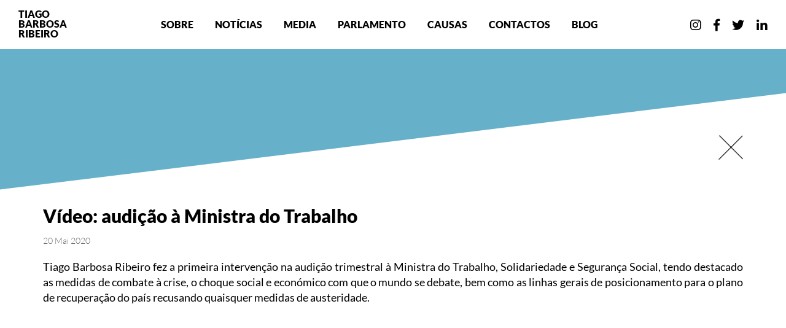

--- FILE ---
content_type: text/html; charset=UTF-8
request_url: https://www.tiagobarbosaribeiro.pt/noticias/video-audicao-a-ministra-do-trabalho
body_size: 4589
content:
<!DOCTYPE html>
<html lang="pt">
<base href="/" />
<!-- <base href="/tbr/" /> -->

<!-- Icon do site -->
<link href="img/tbr.ico" rel="shortcut icon" />
<!-- Links -->
<link href="css/bootstrap.css" rel="stylesheet"> <!-- bootstrap css -->
<link href="css/main.css" rel="stylesheet"> <!-- css gerais -->
<link href="css/magnific-popup.css" rel="stylesheet"> <!-- css gerais -->
<link href='css/mobile.css' rel='stylesheet' media="(max-width: 767px)">
<link href='css/tablet.css' rel='stylesheet' media="(min-width: 768px) and (max-width: 991px)">
<link href="css/flexslider2.css" rel="stylesheet"> <!-- Slideshow -->
<!-- Head -->
<head>
	
	<title>Vídeo: audição à Ministra do Trabalho </title>

	<!-- Metas -->
	<meta charset="utf-8">
	<meta http-equiv="X-UA-Compatible" content="IE=edge">
	<meta name="viewport" content="width=device-width, initial-scale=1">
	<meta name="description" content="Tiago Barbosa Ribeiro fez a primeira interven&ccedil;&atilde;o na audi&ccedil;&atilde;o trimestral &agrave; Ministra do Trabalho, Solidariedade e Seguran&ccedil;a Social, tendo destacado as medidas..." />
	<meta name="keywords" content="PS, Parlamento, Audição, Tiago Barbosa Ribeiro, Trabalho, Segurança Social, Crise, Ministra, Governo, Ana Mendes Godinho" />

    <meta property="og:title" content="Vídeo: audição à Ministra do Trabalho " />
    <meta property="og:description" content="Tiago Barbosa Ribeiro fez a primeira interven&ccedil;&atilde;o na audi&ccedil;&atilde;o trimestral &agrave; Ministra do Trabalho, Solidariedade e Seguran&ccedil;a Social, tendo destacado as medidas..." />
    <meta property="og:type" content="article" />
    <meta property="og:url" content="https://www.tiagobarbosaribeiro.pt/noticias/video-audicao-a-ministra-do-trabalho" />
    <meta property="og:image" content="https://img.youtube.com/vi/video-audicao-a-ministra-do-trabalho-thumbnail.png/maxresdefault.jpg" /></head>

<body>
		<!-- Menu -->
<nav class="navbar navbar-default navbar-static-top">
    <div class="container-fluid">
        <div class="navbar-header">
            <button type="button" class="navbar-toggle collapsed" data-toggle="collapse" data-target="#navbar" aria-expanded="false" aria-controls="navbar">
                <span class="sr-only">Menu</span>
                <span class="icon-bar top-bar"></span>
                <span class="icon-bar middle-bar"></span>
                <span class="icon-bar bottom-bar"></span>
            </button>
            <a class="navbar-brand" href="#">Tiago<br>Barbosa<br>Ribeiro</a>
        </div>

        <div id="navbar" class="navbar-collapse collapse">
            <ul class="nav navbar-nav navbar-center nav-pills">
                
                                <li><a href="sobre">Sobre</a></li>
                            
                                <li><a href="noticias">Notícias</a></li>
                            
                                <li><a href="media">Media</a></li>
                            
                                <li><a href="parlamento">Parlamento</a></li>
                            
                                <li><a href="causas">Causas</a></li>
                            
                                <li><a href="contactos">Contactos</a></li>
                            
                                <li><a href="blog">Blog</a></li>
                                        </ul>
            <ul class="nav navbar-nav navbar-right nav-pills">
                <li>
                        <a href="https://www.instagram.com/tiagobarbosaribeiro.pt/" class="transition" target="_blank">
                            <i class="fab fa-instagram"></i>
                        </a>
                    </li>

                    <li>
                        <a href="https://www.facebook.com/tiagobarbosaribeiro" class="transition" target="_blank">
                            <i class="fab fa-facebook-f"></i>
                        </a>
                    </li>

                    <li>
                        <a href="https://twitter.com/tbribeiro" class="transition" target="_blank">
                            <i class="fab fa-twitter"></i>
                        </a>
                    </li>

                    <li>
                        <a href="https://pt.linkedin.com/in/tbribeiro" class="transition" target="_blank">
                            <i class="fab fa-linkedin-in"></i>
                        </a>
                    </li>            </ul>
        </div>
    </div>
</nav>
		<section id="pagina_noticia">
				<div class="diagonal"></div>
    		<div class="container" style="position:relative;">
						<a id="fechar_noticia" onclick="self.close()"><img src="img/close.png"></a>
        		<div class="row">
            		<div class="col-xs-12 col-sm-12 col-md-12 noticia_individual">
		                <div class="noticia_individual_titulo">
		                		Vídeo: audição à Ministra do Trabalho 
		                </div>
		                <div class="noticia_individual_data">
		                		20 Mai 2020
		                </div>

		                <div class="noticia_individual_texto"><p>Tiago Barbosa Ribeiro fez a primeira interven&ccedil;&atilde;o na audi&ccedil;&atilde;o trimestral &agrave; Ministra do Trabalho, Solidariedade e Seguran&ccedil;a Social, tendo destacado as medidas de combate &agrave; crise, o choque social e econ&oacute;mico com que o mundo se debate, bem como as linhas gerais de posicionamento para o plano de recupera&ccedil;&atilde;o do pa&iacute;s recusando quaisquer medidas de austeridade.</p>
<p><iframe src="https://www.youtube.com/embed/Cke2uz3r158" width="560" height="315" frameborder="0" allowfullscreen="allowfullscreen"></iframe></p>
		                </div>
      					</div>
	    			</div>
	    			<div class="row">
            		<div class="col-xs-12 col-sm-12 col-md-12 partilhar_noticia">
                		<div class="partilhar_noticia_titulo">
	                			partilhar
                		</div>

										<div class="partilhar_noticia_socials">
	                			<ul>
	                					<li>
                							<a target="_BLANK" href="https://www.facebook.com/sharer/sharer.php?u=https%3A//www.tiagobarbosaribeiro.pt/noticias/video-audicao-a-ministra-do-trabalho">
                									<i class="fab fa-facebook-f"></i>
                							</a>
	                					</li>
	                					<li>
	                			 				<a target="_BLANK" href="https://twitter.com/share?url=https%3A//www.tiagobarbosaribeiro.pt/noticias/video-audicao-a-ministra-do-trabalho">
	                									<i class="fab fa-twitter"></i>
	                							</a>
	                					</li>
	                					<li>
	                							<a href="https://plus.google.com/share?url=https%3A//www.tiagobarbosaribeiro.pt/noticias/video-audicao-a-ministra-do-trabalho" target="_BLANK">
	                									<i class="fab fa-google-plus-g"></i>
	                							</a>
	                					</li>
	                					<li>
	                							<a href="mailto:?subject=Vídeo: audição à Ministra do Trabalho &body=https://tiagobarbosaribeiro.pt/noticias/video-audicao-a-ministra-do-trabalho">
	                									<i class="fas fa-envelope"></i>
                								</a>
	                					</li>
	                			</ul>
              			</div>
          			</div>
  					</div>
						<div class="row">
	            	<div class="col-xs-12 col-sm-12 col-md-12 navegar_noticia">
	                	<div class="row">
			                	<a href="noticias/a-tap-tem-de-servir-todo-o-pais" class="ajax-popup-link">
										                		<div class="col-xs-6 col-sm-6 col-md-3 navegar_noticia_anterior">
								                   					<div style="align-self: center;">A TAP tem de servir todo o país!</div>
										                		</div>
									                	</a><a href="noticias/estado-de-emergencia-em-debate" class="ajax-popup-link">
																						<div class="col-xs-6 col-sm-6 col-md-3 navegar_noticia_proxima">
																								<div style="align-self: center;">Estado de emergência em debate</div>
																						</div>
																				</a>              			</div>
      					</div>
  					</div>
				</div>
		</section>
		<div class="container-fluid" id="footer">
	<div class="row">
		<div class="col-xs-12 col-sm-12 col-md-12">
	    	<div id="footer_titulo">Subscrever a Newsletter</div>
            <form action="#" method="post" name="form_newsletter" autocomplete="off">
    	    	    <div id="footer_input">
                    <input type="email" name="email" id="email" placeholder="e-mail">
                </div>
    	    	    
                <label for="politica">
                    <input type="checkbox" value="1" id="politica" name="politica" />
                    Li e aceito a <a class="transition" href="politica-de-privacidade">política de privacidade</a>.
                </label>
                <div id="footer_botao"><input type="submit" value="Enviar"></div>
            </form>
    	</div>
	</div>
</div>

<script src="js/jquery.js"></script> <!-- bootstrap -->
<script src="js/bootstrap.js"></script> <!-- bootstrap -->
<script src="js/flexslider2.js"></script> <!-- Slideshow -->
<script src="js/jquery.validate.js"></script> <!-- form contactos -->
<script src="js/additional-methods.js"></script>
<script src="js/magnific-popup.js"></script>
<script src="js/list.js"></script>
<script src="js/list_pagination.js"></script>
<script src="js/sticky.js"></script>
<script src="js/notify.js"></script>

<script>
  (function(i,s,o,g,r,a,m){i['GoogleAnalyticsObject']=r;i[r]=i[r]||function(){
  (i[r].q=i[r].q||[]).push(arguments)},i[r].l=1*new Date();a=s.createElement(o),
  m=s.getElementsByTagName(o)[0];a.async=1;a.src=g;m.parentNode.insertBefore(a,m)
  })(window,document,'script','https://www.google-analytics.com/analytics.js','ga');

  ga('create', 'UA-87595825-4', 'auto');
  ga('send', 'pageview');

</script>
<script>
    $(document).ready(function () {
        var sourceSwap = function () {
            var $this = $(this);
            var newSource = $this.data('alt-src');
            $this.data('alt-src', $this.attr('src'));
            $this.attr('src', newSource);
        }

        $(function() {
            $('.menu_multimedia_img img[data-alt-src]').each(function() {
                new Image().src = $(this).data('alt-src');
            }).hover(sourceSwap, sourceSwap);
        });

        /*SLIDESHOW INDEX*/
        $('.flexslider').flexslider({
            animation: "fade",
            controlNav: false,
            directionNav: false,
            touch: true
        });

        /*Twitter Home*/
        var blog_height = $('#home_blog').height();
        $('#home_twitter').css({"height": blog_height + "px"});

        /*PARLAMENTO MENU LATERAL*/
        $("#parlamento_menu").sticky({topSpacing:50});

        var lastId,
            topMenu = $("#parlamento_menu"),
            topMenuHeight = topMenu.outerHeight(),
            // All list items
            menuItems = topMenu.find("a"),
            // Anchors corresponding to menu items
            scrollItems = menuItems.map(function(){
              var item = $($(this).attr("href"));
              if (item.length) { return item; }
            });

        // Bind click handler to menu items
        // so we can get a fancy scroll animation
        menuItems.click(function(e){
          var href = $(this).attr("href"),
              offsetTop = href === "#" ? 0 : $(href).offset().top;
          $('html, body').stop().animate({
              scrollTop: offsetTop
          }, 300);
          e.preventDefault();
        });

        // Bind to scroll
        $(window).scroll(function(){
           // Get container scroll position
           var fromTop = $(this).scrollTop()+topMenuHeight;

           // Get id of current scroll item
           var cur = scrollItems.map(function(){
             if ($(this).offset().top < fromTop)
               return this;
           });
           // Get the id of the current element
           cur = cur[cur.length-1];
           var id = cur && cur.length ? cur[0].id : "";

           if (lastId !== id) {
               lastId = id;
               // Set/remove active class
               menuItems
                 .children().removeClass("active")
                 .end().filter("[href='#"+id+"']").children().addClass("active");
           }
        });

        /*CANCELAR NEWSLETTER FORMULARIO*/
        $("form[name='form_cancelar_subscricao']").validate({ // initialize the plugin
            onkeyup: false,
            onfocusout: false,
            onclick: false,
            rules: {
                cancelar_subscricao_razao: {
                    required: true,
                }
            },
            showErrors: function(errorMap, errorList) {
                if(errorList.length == 1){
                    vex.dialog.alert("Por favor escreva a razão.");
                }
            },
            submitHandler: function(form) {
                var dados = $("form[name='form_cancelar_subscricao']").serialize();
                $.ajax({
                    type: "POST",
                    url: "send_email.php",
                    data: dados,
                    success:function(data){
                        vex.dialog.alert("Obrigado.");
                        setTimeout(function(){
                            window.close();
                        }, 5000);

                    }
                });
            }
        });


        //Valida o formulário newsletter
            $("form[name='form_newsletter']").validate({
                errorElement: "span",
                rules: {
                    email: {
                        email: true,
                        required: true,
                        remote: {
                            url: "includes/newsletter_existe_email.php",
                            type: "post",
                            data: {}
                        },
                    },
                    politica: {
                        required: true
                    }
                },
                messages: {
                    email: {
                        required: "Insira o seu e-mail!",
                        email: "E-mail inválido!",
                        remote: "O e-mail já existe!"
                    },
                    politica: ""
                },
                highlight: function(element, errorClass, validClass) {
                    $(element).addClass(errorClass).removeClass(validClass);
                    $(element).parent().addClass(errorClass);
                },
                unhighlight: function(element, errorClass, validClass) {
                    $(element).removeClass(errorClass).addClass(validClass);
                    $(element).parent().removeClass(errorClass);
                },
                submitHandler: function(form) {
                    var dados = $("form[name='form_newsletter']").serialize();
                    $.ajax({
                        type: "POST",
                        url: "includes/subscrever_newsletter.php",
                        data: dados,
                        success: function( data ){
                            $.notify('Foi lhe enviado um e-mail para que confirme a sua subscrição, obrigado.',  {className: 'success', autoHideDelay: 6000,});
                            $("input[name='email']").val('');
                            $( "#politica" ).prop( "checked", false );
                        }
                    });
                },
            });

            $("form[name='form_contactos']").validate({
                rules: {
                    nome: {
                        required: true
                    },
                    telefone: {
                        number: true,
                        minlength: 9,
                    },
                    contactos_email: {
                        required: true,
                        email: true
                    },
                    msg: {
                        required: true
                    }
                },
                highlight: function(element, errorClass, validClass) {
                    $(element).addClass(errorClass).removeClass(validClass);
                    $(element).parent().addClass(errorClass);
                },
                unhighlight: function(element, errorClass, validClass) {
                    $(element).removeClass(errorClass).addClass(validClass);
                    $(element).parent().removeClass(errorClass);
                },
                errorPlacement: function (error, element) {
                },
                invalidHandler: function(event, validator) {
                    var errors = validator.numberOfInvalids();
                    if (errors) {
                        $.notify('Verifique os campos assinalados como inválidos.',  {className: 'error', autoHideDelay: 6000,});
                    } else {
                      $("div.error").hide();
                    }
                },
                submitHandler: function(form) {
                    var dados = $("form[name='form_contactos']").serialize();
                    $.ajax({
                        type: "POST",
                        url: "includes/enviar_contactos_email.php",
                        data: dados,
                        success: function( data ){
                            $.notify('Obrigado pela sua mensagem. Iremos ser breves.',  {className: 'success', autoHideDelay: 6000,});
                            $("input[name='nome'], input[name='telefone'], input[name='contactos_email'], textarea[name='msg']").val('');
                        }
                    });
                },
            });
    });
</script>
</body>
</html>


--- FILE ---
content_type: text/css
request_url: https://www.tiagobarbosaribeiro.pt/css/main.css
body_size: 7885
content:
@font-face {
  font-family: 'Lato';
  font-style: normal;
  font-weight: 300;
  src: local('Lato Light'), local('Lato-Light'), url(https://fonts.gstatic.com/s/lato/v14/S6u9w4BMUTPHh7USSwiPHA.ttf) format('truetype');
}
@font-face {
  font-family: 'Lato';
  font-style: normal;
  font-weight: 400;
  src: local('Lato Regular'), local('Lato-Regular'), url(https://fonts.gstatic.com/s/lato/v14/S6uyw4BMUTPHjx4wWw.ttf) format('truetype');
}
@font-face {
  font-family: 'Lato';
  font-style: normal;
  font-weight: 700;
  src: local('Lato Bold'), local('Lato-Bold'), url(https://fonts.gstatic.com/s/lato/v14/S6u9w4BMUTPHh6UVSwiPHA.ttf) format('truetype');
}
@font-face {
  font-family: 'Lato';
  font-style: normal;
  font-weight: 900;
  src: local('Lato Black'), local('Lato-Black'), url(https://fonts.gstatic.com/s/lato/v14/S6u9w4BMUTPHh50XSwiPHA.ttf) format('truetype');
}

/*!
 * Font Awesome Free 5.0.10 by @fontawesome - https://fontawesome.com
 * License - https://fontawesome.com/license (Icons: CC BY 4.0, Fonts: SIL OFL 1.1, Code: MIT License)
 */
@font-face {
  font-family: 'Font Awesome 5 Brands';
  font-style: normal;
  font-weight: normal;
  src: url("fonts/fa-brands-400.eot");
  src: url("fonts/fa-brands-400.eot?#iefix") format("embedded-opentype"), url("fonts/fa-brands-400.woff2") format("woff2"), url("fonts/fa-brands-400.woff") format("woff"), url("fonts/fa-brands-400.ttf") format("truetype"), url("fonts/fa-brands-400.svg#fontawesome") format("svg"); }

@font-face {
  font-family: 'Font Awesome 5 Free';
  font-style: normal;
  font-weight: 900;
  src: url("fonts/fa-solid-900.eot");
  src: url("fonts/fa-solid-900.eot?#iefix") format("embedded-opentype"), url("fonts/fa-solid-900.woff2") format("woff2"), url("fonts/fa-solid-900.woff") format("woff"), url("fonts/fa-solid-900.ttf") format("truetype"), url("fonts/fa-solid-900.svg#fontawesome") format("svg"); }

.fas {
  font-family: 'Font Awesome 5 Free';
  font-weight: 900; 
  font-style: normal;}

.fab {
  font-family: 'Font Awesome 5 Brands'; 
  font-style: normal;
}

.fa-linkedin-in:before {
  content: "\f0e1"; }

.fa-linkedin:before {
  content: "\f08c"; }

.fa-facebook-f:before {
  content: "\f39e"; }

.fa-facebook-square:before {
  content: "\f082"; }

.fa-google-plus-g:before {
  content: "\f0d5"; }

.fa-google-plus-square:before {
  content: "\f0d4"; }

.fa-twitter:before {
  content: "\f099"; }

.fa-twitter-square:before {
  content: "\f081"; }

.fa-instagram:before {
  content: "\f16d"; }

.fa-envelope:before {
  content: "\f0e0"; }

body {
	font-family: "Lato", sans-serif;
	padding: 0;
	margin: 0;
    padding-top: 80px;
}

/*************************************/
/*********** Estilos Gerais ***********/
/*************************************/
a {
	color: #000;
}

a:hover {
	text-decoration: underline;
	color: inherit;
}

a:focus {
	outline: none;
	text-decoration: none;
}

ul {
	list-style: none;
}

.transition{
	-webkit-transition: all 0.3s ease;
	-o-transition: all 0.3s ease;
	transition: all 0.3s ease;
}

.button_plus{
	font-size: 30px;
	background-color: transparent;
	border: 2px solid #FFFFFF;
	border-radius: 50%;
	padding: 0px 14px;
	padding-bottom: 2px;
	font-weight: 300;
	color: #FFFFFF;
}

#slideshow_link .button_plus:hover{
	background-color: #fff;
	border: 2px solid #FFFFFF;
	color: #095577;
}

.button_plus_black{
	font-size: 28px;
	font-weight: bold;
	background-color: transparent;
	border: 2px solid #000000;
	border-radius: 50%;
	padding: 0px 13px;
	padding-bottom: 2px;
	font-weight: 300;
	color: #000000;
}

.button_plus_black:hover{
	background-color: #000;
	border: 2px solid #000000;
	color: #fff;
}

.diagonal{
    height: 300px;
    transform:skew(0deg,-7deg);
    -ms-transform:skew(0deg,-7deg);
    -webkit-transform:skew(0deg,-7deg);
    background-color: #66b0c9;
    width:100%;
    margin-top: -150px;
    margin-bottom: 70px;
}

.diagonal_big{
    height: 550px;
    transform:skew(0deg,-7deg);
    -ms-transform:skew(0deg,-7deg);
    -webkit-transform:skew(0deg,-7deg);
    background-color: #66b0c9;
    width:100%;
    margin-top: -150px;
    margin-bottom: 70px;
}

/**********************************************************************************************************************/
/*************************************************** MENU *************************************************************/
/**********************************************************************************************************************/
.navbar-default {
    background-color: transparent;
}

.navbar {
    position: absolute;
    left: 0;
    right: 0;
    top: 0;
    margin-bottom: 0px;
    border: none;
    z-index: 100;
    background-color: #FFF;
    padding: 0px;
}

    .navbar-brand{
        font-weight: 800;
        color:black!important;
        text-transform: uppercase;
        font-size: 16px;
        line-height: 16px;
        height: auto;
        padding-left: 30px;
        position: relative;
        z-index: 20;
    }

    .navbar-default .navbar-nav{
        height: 80px;
    }

    @media (min-width: 992px) {
        .navbar-nav.navbar-center {
            position: absolute;
            width: 100%;
            text-align: center;
            left: 0;
            padding-right: 45px;
        }

        .navbar-nav.navbar-center > li {
            display: inline-block;
            float: none;
        }
    }

        .navbar-center > li > a {
            padding: 0px 15px;
            color: black!important;
            line-height: 80px;
            text-transform: uppercase;
            font-size: 16px;
            font-weight: 800;
            border-radius: 0px;
            -webkit-transition: all .2s ease-in-out;
            -moz-transition: all .2s ease-in-out;
            -o-transition: all .2s ease-in-out;
            transition: all .2s ease-in-out;
        }

        @media (min-width: 992px) and (max-width: 1100px){
            .navbar-center > li > a {
                padding: 0px 10px;
            }
        }

            .navbar-center > li.active > a {
                box-shadow: 0 -4px black inset;
            }

            .navbar-center > li > a:hover {
                box-shadow: 0 -4px black inset;
            }

        .navbar-default .navbar-nav > .active > a,
        .navbar-default .navbar-nav > .active > a:hover,
        .navbar-default .navbar-nav > .active > a:focus {
            color: black;
            background-color: transparent;
        }

    .navbar-right{
    	line-height: normal;
        padding-right: 30px;
    }

    	.navbar-right li a{
    		display: inline-block;
    		line-height: 80px;
    		height: 80px;
            font-size: 20px;
            color: #000!important;
    	}

    .navbar-right a{
    	padding: 0px 10px 0px 8px!important;
    }

    .navbar-right > li:nth-child(4) > a{
    	padding-right: 0!important;
	}

     .navbar-right > li > a:hover{
        transform: translateY(-3px);
    }
/**********************************************************************************************************************/
/*************************************************** PÁGINA INICIAL ***************************************************/
/**********************************************************************************************************************/

/* SLIDESHOW */
#slideshow{
    height: 700px;
    color: #FFFFFF;
}

    .flexslider li{
        height: 700px;
    }

    .slideshow_image_filter{
        position: absolute;
        top: 0;
        left: 0;
        width: 100%;
        height: 100%;
    }

        .slideshow_image{
            height: 700px;
            background-position: center;
            background-size: cover;
            /*filter: grayscale(1);*/
            z-index: 0;
        }

        .slideshow_image:before{
            content: '';
            top: 0;
            left: 0;
            width: 100%;
            height: 100%;
            position: absolute;
            background-color: #10629a;
            background-blend-mode: multiply;
            opacity: 0.8;
            z-index: 10;
        }

    #slideshow_titulo{
        max-width: 400px;
        font-size: 32px;
        font-weight: 900;
        text-transform: uppercase;
        margin-top: 120px;
        line-height: 36px;
        color: #FFFFFF;
        z-index: 100;
    }

    #slideshow_texto{
        font-size: 20px;
        max-width: 400px;
        margin-top: 15px;
        margin-bottom: 25px;
        font-weight: 500;
        line-height: 24px;
        color: #FFFFFF;
    }

    #slideshow_link{
        font-size: 22px;
        color: #FFFFFF;
        font-weight: 300;
        text-transform: uppercase;
    }

    #slideshow_link:hover{
        text-decoration: none;
    }

    #slideshow_link:hover .button_plus{
        background-color: #fff;
        color: #095577;
    }

     #slideshow_link:hover .butao_texto{
        text-decoration: underline;
    }

    .butao_texto {
        margin-left: 10px;
    }

    #slideshow .info a img{
        height: 30px;
    }

    /* Parralax Lado Direito */
    #slideshow #info_ultimas{
        height: 400px;
        margin-top: 100px;
        padding: 30px 37px;
        float: right;
        background-color: #095577;
        width: 350px;
        margin-right: 15px;
        z-index: 90;
        position: relative;
    }

    #slideshow #info_ultimas #ultimas_titulo{
        font-size: 18px;
        font-weight: 900;
        text-transform: uppercase;
        margin-bottom: 30px;
        letter-spacing: 0.7px;
    }

    /* Novidades */
    #slideshow #info_ultimas .novidade a{
        color: #FFFFFF;
    }

    #slideshow .novidade a:hover{
        color: #66b0c9;
    }

    #slideshow #info_ultimas .novidade .titulo{
        font-size: 12px;
        text-transform: uppercase;
        letter-spacing: 0.7px;
    }

    #slideshow #info_ultimas .novidade .texto{
        font-size: 14px;
        letter-spacing: 0.7px;
        text-align: justify;
    }

    #slideshow #info_ultimas .novidade hr{
        width: 35px;
        margin: 15px auto 20px auto;
    }

    #diagonal_slideshow{
        height: 340px;
        transform:skew(0deg,-5deg);
        -ms-transform:skew(0deg,-11deg);
        -webkit-transform:skew(0deg,-4deg);
        background-color: #66b0c9;
        margin-top: -190px;
        width:100%;
        position: relative;
        z-index: 100;
    }

/*CAUSAS*/
#causas_index{
    z-index: 110;
    position: relative;
    padding: 150px 0px;
    overflow: hidden;
}

    #causas_index_titulo{
        font-size: 26px;
        font-weight: 900;
        text-align: center;
        text-transform: uppercase;
    }

    #causas_index_titulo hr{
        width: 60px;
        border: 1px solid #000000;
        margin: 0px auto;
        margin-top: 10px;
    }

    #causas_index_texto{
        margin: 50px auto 0px auto;
        color: #000000;
        font-size: 23px;
        font-weight: 700;
        text-align: center;
    }

    /* class causa */
    .causa_index{
        margin-top: 90px;
    }

    .causa_index_img{
        position: relative;
    }

    .causa_index_img div{
        max-width: 360px;
        margin:0px auto;
    }

    .causa_index_img img{
        max-width: 100%;
        padding: 15px;
    }

    .causa_index_img:hover{
        transform:scale(1.1);
    }

    .causa_index_img_titulo{
        position: absolute;
        left: 0;
        right: 0;
        color: #FFFFFF;
        font-weight: 900;
        font-size: 26px;
        letter-spacing: 1.5px;
        text-transform: uppercase;
        text-align: center;
        padding: 0px 25px;
        top: 50%;
        transform: translateY(-50%);
    }

    /* texto de cada causa */
    .causa_index_texto{
        margin: 15px auto;
        font-size: 20px;
        font-weight: 800;
        text-align: center;
        padding: 0px 15px;
        height: 75px;
    }

    /* botao de cada causa */
    .causa_index .causa_index_botao{
        text-align: center;
    }

/*NOTICIAS*/
#noticias{
    z-index: 200;
    margin-top: -200px;
    padding-bottom: 150px;
	background-color: #66b0c9;
	color: #FFFFFF;
	width: 100%;
    position: relative;
}

	#noticias_titulo{
		font-size: 26px;
		font-weight: bolder;
		text-align: center;
		text-transform: uppercase;
		margin-bottom: 40px;
	}

	#noticias_titulo hr{
    background-image: url();
		width: 60px;
		border: 1px solid #FFFFFF;
		margin: 0px auto;
		margin-top: 10px;
	}

	/* noticias individuais */
	.noticia{
		letter-spacing: 0.7px;
		margin-top: 30px;
	}

	.noticia_imagem{
		  height: 160px;
		  background-size: cover;
      background-position: center;
	}

    .noticia_info{
        height: 175px;
        overflow: hidden;
    }

	.noticia .noticia_titulo{
		font-size: 16px;
		font-weight: 800;
		margin-top: 15px;
		letter-spacing: 0.7px;
        color: #fff;
	}

	.noticia .noticia_data{
		font-size: 12px;
		margin-bottom: 10px;
	}

	.noticia .noticia_texto{
		font-size: 12px;
        line-height: 18px;
        font-weight: 300;
		margin-bottom: 5px;
	}

	.noticia .noticia_botao a {
		font-size: 14px;
		text-transform: lowercase;
		text-decoration: underline;
		color: #FFFFFF;
	}

	#noticias_botao{
		text-align: center;
		margin-top: 60px;
	}

	#noticias_botao a{
		color:#fff;
	}

	#noticias_botao button{
		border: 1px solid #FFFFFF;
		padding: 10px 40px;
		background-color: transparent;
		text-transform: uppercase;
		font-weight: 700;
		letter-spacing: 0.7px;
	}

	#noticias_botao button:hover{
		border: 1px solid #FFFFFF;
		background-color: #fff;
		color: #66b0c9;
	}

/*SOCIAIS*/
#sociais{
	padding-top: 50px;
	padding-bottom: 50px;
}

	.sociais_titulo{
	    font-size: 26px;
	    font-weight: 900;
	    text-align: center;
	    text-transform: uppercase;
	    margin-bottom: 60px;
	}

	.sociais_titulo hr{
	    width: 30px;
	    border: 1px solid #000000;
	    margin: 0px auto;
	    margin-top: 10px;
	}

    #home_twitter{
        overflow: hidden;
    }

    #home_blog .blog_post:last-child{
        margin-bottom: 0;
    }

/*FOOTER*/
#footer{
	padding-top: 60px;
	padding-bottom: 50px;
	background-color: #095577;
	color: #FFFFFF;
	text-align: center;
}

	#footer #footer_titulo{
		font-size: 16px;
		font-weight: bolder;
		text-align: center;
		text-transform: uppercase;
		margin-bottom: 35px;
	}

	#footer #footer_input{
		width: 100%;
		max-width: 500px;
		margin: 0px auto;
		margin-bottom: 20px;
    position: relative;
	}

		#footer #footer_input input[type="email"] {
			display: block;
			width: 100%;
			font-size: 16px;
			border-radius: 1px;
			padding: 10px;
			border: none;
			color: #000000;
			background-color: #FFFFFF;
			font-style: italic;
			text-align: center;
		}

	#footer #footer_botao input{
		font-size: 18px;
		font-weight: 500;
		text-transform: lowercase;
		background: transparent;
		border: none;
		padding: 5px 20px;
		margin-top: 20px;
	}

		#footer #footer_botao input:hover{
			text-decoration: underline;
		}

	  #footer label{
        font-weight: 400;
        text-transform: uppercase;
        font-size: 12px;
        margin: 0;
        color: #fff;
        cursor: pointer;
        display: inline-block;
        position: relative;
    }

    #footer label.error,
    #footer label.error a{
        color: #c54c4c!important;
    }

        #footer label input[type=checkbox]{
            cursor: pointer;
            vertical-align: bottom;
            position: relative;
            top: -2px;
            margin-right: 3px;
        }

        #footer label a{
            color: #aaa;
            text-decoration: none;
        }

            #footer label a:hover{
                text-decoration: underline;
            }

    span.error{
        position: absolute;
        top: 0;
        left: 0;
        right: 0;
        top: -30px;
        color: #c54c4c;
    }

	/******************************************************************************************************************/
	/*************************************************** Política de Privacidade ***************************************/
	/******************************************************************************************************************/
	#politica_de_privacidade{
	}

	    #politica_de_privacidade_titulo{
          font-size: 36px;
          font-weight: 900;
          text-transform: uppercase;
          text-align: left;
      }

      #politica_de_privacidade_subtitulo{
          font-size: 22px;
          font-weight: 800;
          margin-top: 30px;
      }

      #politica_de_privacidade_texto{
          font-size: 16px;
          font-weight: 600;
          margin-top: 25px;
      }

	/******************************************************************************************************************/
	/*************************************************** NEWSLETTER SUBSCRICAO *****************************************/
	/******************************************************************************************************************/
	#subscricao{
	    height: 100vh;
	    background-color: #095577;
	}

	    #subscricao .container .row{
	        display: flex;
	        height: 100vh;
	    }

	        #subscricao_conteudo{
	            align-self: center;
	        }

	            #subscricao_titulo{
	                letter-spacing: 5px;
	                margin-bottom: 30px;
	                font-size: 24px;
	                color: #FFF;
	            }

	            #subscricao_texto{
	                color: #fff;
	                margin-bottom: 60px;
	            }

	            #subscricao_subtitulo{
	                letter-spacing: 2px;
	                margin-bottom: 30px;
	                color: #FFF;
	            }

	            #subscricao_conteudo textarea{
	                width: 100%;
	                max-width: 400px;
	                height: 150px;
	                padding: 10px;
	                border: none;
	                background-color: #fff;
	                border-radius: 0;
	                box-shadow: none;
	                letter-spacing: .5px;
	                -webkit-transition: border-color 0.5s;
	                transition: border-color 0.5s;
	                color: #000;
	                text-align: left;
	            }

	                #subscricao_conteudo textarea:focus{
	                    outline: none;
	                    box-shadow: none;
	                }

	            #cancelar_subscricao_conteudo_submit{
	                text-align: right;
	                width: 100%;
	                max-width: 400px;
	            }

	            #cancelar_subscricao_conteudo_submit input[type=submit]{
	                padding: 8px 40px;
	                background-color: #fff;
	                color: #000;
	                height: 40px;
	                border: 1px solid #fff;
	                text-transform: uppercase;
	                color: #095577;
	            }
	                #cancelar_subscricao_conteudo_submit input[type=submit]:hover{
	                    border: 1px solid #fff;
	                    color: #fff;
	                    background-color: #095577;
	                }

	@media (max-width: 1024px){
	    #cancelar_subscricao_conteudo{
	        text-align: center;
	    }
	}

/**********************************************************************************************************************/
/******************************************* PÁGINAS INDIVIDUAIS ******************************************************/
/**********************************************************************************************************************/

/*SOBRE*/
#sobre_imagem{
    z-index: -1;
    position: relative;
    padding-left: 0px;
    margin-top: -10px;
}

#sobre_imagem img{
    width: 100%;
}

#sobre_citacao{
    font-size: 16px;
    font-weight: 800;
    font-style: italic;
    padding: 0px 15px;
    letter-spacing: 0.7px;
    margin-top: 10px;
}

#sobre_textos{
    padding-left: 100px;
    letter-spacing: 0.7px;
    margin-top: 60px;
    padding-bottom: 80px;
    text-align: justify;
}

#sobre_texto{
    font-size: 16px;
    font-weight: 600;
}

#percurso_titulo{
    font-size: 36px;
    font-weight: 900;
    margin-top: 70px;
    text-transform: uppercase;
}

#percurso_subtitulo{
    font-size: 22px;
    font-weight: 800;
    margin-top: 30px;
}

#percurso_texto{
    font-size: 16px;
    font-weight: 600;
    margin-top: 25px;
}

/*NOTICIAS*/
#noticias_recentes{
    background-color: #f4f4f4;
    padding-bottom: 40px;
}

    #noticias_recentes .row{
        margin-top:60px;
    }

        .noticia_recente{
            margin-bottom: 40px;
            padding: 0px 35px;
        }

            .noticias_recentes_img{
                height: 300px;
                background-size: cover;
                background-position: center center;
                margin-bottom: 20px;
            }

            .noticias_recentes_info{
                height: 183px;
                overflow: hidden;
            }

            .noticias_recentes_titulo a{
                font-size: 30px;
                font-weight: 800;
                color: #000;
                line-height: 36px;
            }

            .noticias_recentes_data{
                font-weight: 300;
                color: #666;
                margin-top: 10px;
            }

            .noticias_recentes_texto{
                margin-top: 10px;
                text-align: justify;
                font-size: 15px;
                line-height: 25px;
            }

            .botao-ler-mais{
                background: transparent;
                border: 1px solid #000;
                font-size: 15px;
                padding: 7px 30px;
                font-weight: 700;
                float: right;
                margin-top: 20px;
            }

                .botao-ler-mais:hover{
                    background: #000;
                    border: 1px solid #000;
                    color:#fff;
                    text-decoration: none;
                }

    #outras_noticias{
        margin-top:80px;
    }

        .outras_noticia{
            margin-bottom: 50px;
            padding: 0px 35px;
        }

            .outras_noticias_img{
                width: 100%;
                height: 200px;
                background-size: cover;
                background-position: center center;
                margin-bottom: 20px;
            }

            .outras_noticias_info{
                height:222px;
                overflow: hidden;
            }

                .outras_noticias_titulo{
                    
                }

                    .outras_noticias_titulo a{
                        font-size: 22px;
                        font-weight: 800;
                        color: #000;
                    }

                .outras_noticias_data{
                    font-weight: 300;
                    color: #666;
                    margin-top: 5px;
                }

    .botao_mais_noticias{
        background: transparent;
        border: 1px solid #000;
        font-size: 18px;
        text-transform: uppercase;
        padding: 13px 40px;
        font-weight: 700;
        margin: 80px auto;
        display: block;
        margin-bottom: 130px;
    }

    .botao_mais_noticias:hover{
        background: #000;
        border: 1px solid #000;
        color:#fff;
    }

    .mais_outras_noticias{
        padding-left:15px;
        border:0px;
        padding-right:40px;
    }

/*NOTICIA*/
#pagina_noticia{
}

#fechar_noticia img{
	position: absolute;
	padding-right: 15px;
	right: 0;
	top:-80px;
	height: 40px;
}

    #fechar_noticia img:hover{
        cursor: pointer;
    }

.noticia_individual{
   padding: 30px 15px 50px 15px;
   min-height: 400px;
}

    .noticia_individual_titulo {
        font-size: 30px;
        font-weight: 800;
        color: #000;
    }

    .noticia_individual_data{
        font-weight: 300;
        color: #666;
        margin-top: 10px;
    }

    .noticia_individual_texto{
        font-size: 18px;
        margin-top: 20px;
        text-align: justify;
        float: left;
    }

        .noticia_individual_texto a,
        .artigo_individual_texto a{
            text-decoration: underline!important;
        }

    .noticia_individual_texto img{
        max-width: 100%;
        float: left;
        padding-right: 20px;
        padding-bottom: 20px;
    }

    .noticia_individual_texto iframe{
        /*width: 100%;*/
        /*height: 450px;*/
        margin-top: 15px;
    }

.partilhar_noticia{
	text-align: center;
	border-bottom: 2px solid #bfbfbf;
}

.partilhar_noticia_titulo{
	text-transform: uppercase;
	font-size: 12px;
	font-weight: 700;
  margin-bottom: 5px;
}

.partilhar_noticia_socials > ul{
	list-style: none;
	text-align: center;
	padding:0;
}

.partilhar_noticia_socials > ul > li{
	display: inline-block;
	padding: 5px;
}

.partilhar_noticia_socials > ul > li > a{
	font-size: 20px;
}

.partilhar_noticia_socials > ul > li > a:hover{
  text-decoration: none;
}

.navegar_noticia{
	font-size: 14px;
	font-weight: 800;
	margin-bottom: 100px;
	margin-top:50px;
}

.navegar_noticia_anterior{
	display: flex;
	padding-left: 80px;
	background-image: url('../img/anterior.png');
	background-repeat: no-repeat;
	background-size: 60px auto;
	background-position: 15px center;
	min-height: 60px;
	color: #333;
}

.navegar_noticia_anterior.cinza{
	background-image: url('../img/anterior-cinza.png');
}

.navegar_noticia_proxima{
	display: flex;
	padding-right: 80px;
	background-image: url('../img/proxima.png');
	background-repeat: no-repeat;
	background-size: 60px auto;
	background-position: right 15px center;
	min-height: 60px;
	color: #333;
	text-align: right;
  float: right;
}

.navegar_noticia_proxima.cinza{
	background-image: url('../img/proxima-cinza.png');
}

/*MEDIA*/
.multimedia{
    margin-top: -180px;
    margin-bottom: 270px;
    position: relative;
}

.multimedia_img{
    position: relative;
}

.multimedia_img:hover{
	transform:scale(1.1);
}

.multimedia_img div{
    max-width: 100%;
    margin:0px auto;
}

.multimedia_img img{
    max-width: 100%;
    padding: 15px;
}

.multimedia_img_titulo{
    position: absolute;
    left: 0;
    right: 0;
    color: #FFFFFF;
    font-weight: 900;
    font-size: 26px;
    letter-spacing: 1.5px;
    text-transform: uppercase;
    text-align: center;
    padding: 0px 25px;
    top: 50%;
	transform: translateY(-50%);
}

/*MEDIAS INDIVIDUAIS*/
#menu_multimedia{
    margin-top: -240px;
    margin-bottom: 150px;
    position: relative;
}

#menu_multimedia a:hover{
    text-decoration: none;
}

.menu_multimedia_img{
	padding:0px 20px;
}

.menu_multimedia_img:hover{
	transform:scale(1.1);
}

.menu_multimedia_titulo{
    color: #FFFFFF;
    font-weight: 900;
    font-size: 14px;
    letter-spacing: 1.5px;
    text-transform: uppercase;
    text-align: center;
    align-self: center;
    margin-top: 10px;
    line-height: 16px;
}

#lista_media{
	min-height: 600px;
}

#lista_media a{
	color: #000;
	text-decoration: none;
}

#lista_media a:hover{
	text-decoration: underline;
}

#filtro_ano_media{
	min-width: 100px;
	padding: 3px;
	border:1px solid #000;
}

#pesquisa_media{
	text-align: right;
}

#pesquisa_media img{
	height: 23px;
	margin-top: -3px;
	margin-left: 10px;
}

#pesquisa_media input{
	text-align: left;
	border:1px solid #000;
	padding: 3px 10px;
	min-width: 200px;
}

#pesquisa_media ::-webkit-input-placeholder {
	text-align: left;
	color: #999;
}

#pesquisa_media :-moz-placeholder { /* Firefox 18- */
	text-align: left;
	color: #999;
}

#pesquisa_media ::-moz-placeholder {  /* Firefox 19+ */
	text-align: left;
	color: #999;
}

#pesquisa_media :-ms-input-placeholder {
	text-align: left;
	color: #999;
}

.pagination{
	margin-top: 0px;
	border-top: 1px solid #000;
	padding-top: 20px;
	border-radius: 0px;
	padding-bottom: 30px;
}

.pagination li a{
	background-color: transparent;
	border:none;
	color: #000;
	padding: 2px 10px;
}

.pagination .active a{
	background-color: transparent;
	border:none;
	color: #000;
	font-weight: 800;
	padding: 3px 10px;
}

.pagination li a:hover{
	text-decoration: underline;
	background-color: transparent;
	color: #000;
}

.pagination .active a:hover {
	background-color: transparent;
	color: #000;
}

.list{
	margin-top: 20px;
}

#imprensa .diagonal, #noticias_online .diagonal, #videos .diagonal, #artigos_publicacoes .diagonal{
	height: 350px;
}

	/*IMPRENSA*/
	.imprensa_item{
        margin-bottom: 50px;
        height: 160px;
    }

    .imprensa_item a{
      width: 100%;
      cursor: pointer;
    }

        .imprensa_item_icon{
            width: 100%;
        }

            .imprensa_item_icon img{
                width: 45px;
                margin-top: 40px;
                margin-bottom: 10px;
            }

        .imprensa_item_titulo{
        	font-weight: 700;
        	font-size: 16px;
        	line-height: 20px;
        	margin-top: 10px;
            text-align: left;
        }

        .imprensa_item a:hover .imprensa_item_titulo{
            text-decoration: underline;
        }

        .imprensa_item_data{
        	font-size: 12px;
            font-weight: 300;
            color: #666;
            margin-top: 5px;
        }

        #causa_imprensa .causa_open_subtitulo{
            margin-bottom: 50px;
        }

/*NOTICIAS ONLINE*/
.noticia_online_item{
	margin-top: 0px;
	text-align: center;
	height: 150px;
	overflow: hidden;
}

    .noticia_online_item.esquerda{
    	padding-right: 30px;
    }

    .noticia_online_item.direita{
		padding-left: 30px;
    }

    .noticia_online_titulo{
    	font-weight: 700;
    	font-size: 16px;
    	line-height: 20px;
    	margin-top: 10px;
    	text-align: left;
    }

    .noticia_online_data{
      font-size: 12px;
      font-weight: 300;
      color: #666;
      margin-top: 5px;
    	text-align: left;
    }

    .noticia_online_texto{
    	font-size: 14px;
    	margin-top: 10px;
    	text-align: justify;
    }

    .noticia_online_item hr{
    	width: 40%;
    	border-top: 1px solid #000;
    	margin-top: 30px;
    }

    /*VIDEOS*/
    .video_item{
    	margin-bottom: 50px;
    	height: 270px;
    	overflow: hidden;
    }

    .video_item a:hover{
      text-decoration: none !important;
    }

    .video_item_img{
    	max-height: 200px;
    	max-width: 360px;
    	overflow: hidden;
    	position: relative;
    }

    .video_overlay{
    	background-image: url("img/play.png");
    	background-position: center;
		  background-repeat: no-repeat;
		  background-size: 50px;
    	width: 100%;
    	height: 100%;
    	top:0;
    	position: absolute;
    	z-index: 10;
    }

    .video_item_titulo{
    	font-weight: 700;
    	font-size: 16px;
    	line-height: 20px;
    	margin-top: 10px;
    }

    .video_item a:hover .video_item_titulo{
      text-decoration: underline !important;
    }

    .video_item_data{
      font-size: 12px;
      font-weight: 300;
      color: #666;
      margin-top: 5px;
    }

	/*ARTIGOS E PUBLICACOES*/
	.artigos_publicacoes_item{
		margin-top: 0px;
		text-align: center;
		height: 200px;
		overflow: hidden;
	}

  .artigos_publicacoes_item a:hover{
		text-decoration: none!important;
	}

	.artigos_publicacoes_item.esquerda{
		padding-right: 30px;
	}

	.artigos_publicacoes_item.direita{
		padding-left: 30px;
	}

	.artigos_publicacoes_titulo{
		font-weight: 700;
		font-size: 16px;
		line-height: 20px;
		margin-top: 10px;
		text-align: left;
	}

  .artigos_publicacoes_item a:hover .artigos_publicacoes_titulo{
    text-decoration: underline;
  }

	.artigos_publicacoes_data{
    font-size: 12px;
    font-weight: 300;
    color: #666;
    margin-top: 5px;
    text-align: left;
	}

	.artigos_publicacoes_texto{
		font-size: 14px;
		margin-top: 10px;
		text-align: justify;
	}

	.artigos_publicacoes_item hr{
		width: 40%;
		border-top: 1px solid #000;
		margin-top: 30px;
	}

	/*ARTIGOS*/
	#fechar_artigo img{
		position: absolute;
		padding-right: 15px;
		right: 0;
		top:-80px;
    cursor: pointer;
		height: 40px;
	}

	.artigo_individual{
       padding: 30px 15px 50px 15px;
       min-height: 400px;
    }

        .artigo_individual_titulo {
            font-size: 30px;
            font-weight: 800;
            color: #000;
        }

        .artigo_individual_data{
          font-size: 12px;
          font-weight: 300;
          color: #666;
          margin-top: 5px;
        }

        .artigo_individual_img{
            margin-top: 10px;
        }

        .artigo_individual_img img{
        	width: 100%;
        }

        .artigo_individual_texto{
            font-size: 18px;
            margin-top: 20px;
            text-align: justify;
        }

/*PARLAMENTO*/
#parlamento_menu{
    position: absolute;
    left: 0;
    top:370px;
    font-size: 16px;
    font-weight: 700;
    z-index: 1000;
}

.is-sticky #parlamento_menu{
    width: auto !important;
}

#parlamento_menu ul{
    padding-left: 30px;
}

#parlamento_menu li{
    color: #bababa;
    position: relative;
}

#parlamento_menu li.active, #parlamento_menu li:hover, #parlamento_menu li:focus{
    position: relative;
    color: #000;
}

#parlamento_menu li.active:before, #parlamento_menu li:hover:before{
    content: '';
    height: 6px;
    display: block;
    width: 25px;
    background: #000;
    position: absolute;
    bottom: 5px;
    margin-left: -35px;
}

.fundo_gray{
    width: 100%;
    background-color: #f7f7f7;
    padding-top: 60px;
}

.fundo_white{
    width: 100%;
    background-color: #FFF;
    padding-top: 60px;
}

.parlamento{
    padding: 0px 150px;
    padding-bottom: 60px;
}

.parlamento_titulo{
    font-size: 20px;
    font-weight: 900;
    text-transform: uppercase;
    text-align: center;
    margin-bottom: 40px;
}

.parlamento_titulo.comissoes{
    margin-top: 80px;
}

.parlamento_subtitulo{
    font-size: 18px;
    font-weight: 700;
    text-transform: uppercase;
    text-align: center;
    margin-bottom: 40px;
    margin-top: 70px;
    letter-spacing: 0.5px;
}

.parlamento_item{
    margin-top: 30px;
}

    .parlamento_item img{
        float: right;
        margin-right: -10px;
        max-height: 30px;
    }

.parlamento_item.comissoes{
    margin:0 !important;
}

.parlamento_item_titulo{
    font-size: 18px;
    font-weight: 800;
}

.parlamento_item_info_subtitulo{
    font-size: 16px;
    font-weight: 400;
}

.parlamento_item_data{
    font-size: 16px;
    text-align: right;
}

.parlamento_video_item{
    margin-top: 30px;
}

.parlamento_video_imagem{
    max-height: 150px;
    overflow: hidden;
}

.parlamento_video_imagem > img{
    width: 100% !important;
    height:auto !important;
    transform: translateY(-20px);
}

.parlamento_video_item_titulo{
    font-weight: 700;
    font-size: 16px;
    margin-top: 10px;
}

.parlamento_video_item_data{
    font-size: 14px;
}

.parlamento_botao button{
    text-transform: uppercase;
    font-size: 14px;
    font-weight: 800;
    padding: 10px 40px;
    margin-top: 60px;
    background-color: transparent;
    border: 1px solid #000;
    margin-left: auto;
    margin-right: auto;
    display: block;
    -webkit-transition: all 0.3s ease;
    -o-transition: all 0.3s ease;
    transition: all 0.3s ease;
}

.parlamento_botao button:hover{
    background-color: #000;
    border: 1px solid #000;
    color:#fff;
}

/*CAUSAS*/
.intro_causas{
	font-size: 24px;
	font-weight: bold;
	padding: 50px 300px 50px 300px;
	text-align: center;
	background-color: #66b0c9;
	color: #FFF;
}

.causa{
    margin-top: -180px;
    margin-bottom: 170px;
    position: relative;
}

.causa_img{
    position: relative;
}

.causa_img:hover{
    transform: scale(1.1);
}

.causa_img div{
    max-width: 360px;
    margin:0px auto;
}

.causa_img img{
    max-width: 100%;
    padding: 15px;
}

.causa_img_titulo{
    position: absolute;
    left: 0;
    right: 0;
    color: #FFFFFF;
    font-weight: 900;
    font-size: 26px;
    letter-spacing: 1.5px;
    text-transform: uppercase;
    text-align: center;
    padding: 0px 25px;
    top: 50%;
	transform: translateY(-50%);
}

/* texto de cada causa */
.causa_texto{
    margin: 15px auto;
    font-size: 20px;
    font-weight: 800;
    text-align: center;
    padding: 0px 15px;
    min-height: 85px;
}

/* botao de cada causa */
.causa .causa_botao{
    text-align: center;
}

	/*CAUSAS INDIVIDUAIS*/
	#causa .diagonal{
	    height: 370px;
	    background-color: transparent;
	}

	.causa_open_titulo{
		font-size: 36px;
		margin-top: -180px;
		text-transform: uppercase;
		color: #FFFFFF;
		font-weight: 700;
		line-height: 40px;
		max-width: 300px;
	}

	.causa_open_texto{
		font-size: 16px;
		padding: 0px 15%;
		margin-top: 60px;
	}

	.causa_open_texto span{
		font-size: 24px;
		font-weight: 600;
	}

	.causa_open_citacao{
		font-size: 32px;
		padding: 0px 15%;
		margin-top: 40px;
		font-weight: 600;
		font-style: italic;
		margin-bottom: 80px;
	}

	.causa_open_subtitulo{
        font-size: 24px;
        font-weight: 900;
        text-transform: uppercase;
        text-align: center;
        margin-top: 60px;
    }

    .iniciativa{
    	margin-top: 60px;
    }

    #iniciativa_img_grande{
    	width: 100%;
    	max-height: 450px;
    	overflow: hidden;
    	position: relative;
    }

    #iniciativa_img_grande img{
    	width: 100%;
    	transform: translateY(-35px);
    }

    #iniciativa_img_grande .video_overlay{
		background-image: url("img/play.png");
		background-position: center;
		background-repeat: no-repeat;
		width: 100%;
    	height: 100%;
    	top:0;
    	position: absolute;
    	z-index: 10;
    }

    .iniciativa_img{
    	max-height: 200px;
    	overflow: hidden;
    	position: relative;
    }

    .iniciativa_img img{
    	transform: translateY(-35px);
    }

    .iniciativa_img .video_overlay{
    	background-image: url("img/play.png");
		background-position: center;
		background-repeat: no-repeat;
		background-size: 50px;
		width: 100%;
    	height: 100%;
    	top:0;
    	position: absolute;
    	z-index: 10;
    }

    .iniciativa_texto{
    	text-align: justify;
    	margin-top: 10px;
    }

    .iniciativa_data{
    	font-weight: 400;
    }

    .diagonal_causas{
    	height: 250px;
	    transform:skew(0deg,-7deg);
	    -ms-transform:skew(0deg,-7deg);
	    -webkit-transform:skew(0deg,-7deg);
	    background-color: #84da70;
	    width:100%;
	    margin-top: -150px;
	    margin-bottom: 70px;
    }

    .accoes{
    	margin-top: 20px;
    	text-align: center;
    	height: 160px;
    	overflow: hidden;
    }

    .accoes_titulo{
    	font-weight: 700;
    	font-size: 16px;
    	line-height: 20px;
    	margin-top: 10px;
    	text-align: left;
    }

    .accoes_data{
    	font-size: 14px;
    	text-align: left;
    }

    .accoes_texto{
    	font-size: 14px;
    	margin-top: 10px;
    	text-align: justify;
    }

    .accoes hr{
    	width: 40%;
    	border-top: 1px solid #000;
    	margin-top: 30px;
    }

    .causa_imprensa{
    	margin-top: 50px;
    }

    .causa_imprensa_img{
    	overflow: hidden;
    	padding: 0px 10%;
    }

    .causa_imprensa_titulo{
    	font-weight: 700;
    	font-size: 16px;
    	line-height: 20px;
    	margin-top: 10px;
    	position: relative;
    }

    #botao_mais_imprensa, #botao_mais_video{
        background: transparent;
        border: 1px solid #000;
        font-size: 18px;
        text-transform: uppercase;
        padding: 13px 40px;
        font-weight: 700;
        margin:50px auto 0 auto;
        display: block;
        color:#000;
    }

    #causa_imprensa a:hover #botao_mais_imprensa,#causa_video a:hover #botao_mais_video{
        background: #000;
        border: 1px solid #000;
        color:#fff;
    }

    #causa_imprensa a, #causa_video a{
    	display: inline-block;
    }

    #causa_imprensa a:hover, #causa_video a:hover{
    	text-decoration: none;
    }

/*CONTACTOS*/
.form_error{
    color: red;
    position: absolute;
    right: 0;
    margin-right: -150px;
    line-height: 43px;
    top: 0;
}

#contactos{
    margin-bottom: 150px;
}

    .contactos-texto{
        font-size: 16px;
    }

    .contactos-info{
        margin-top: 40px;
        margin-bottom: 50px;
        font-style: 16px;
        line-height: 24px;
    }

        .contactos-subtitulo{
            font-weight: bold;
            font-size: 17px;
        }

#botao_contactos{
    text-align: right;
    margin-bottom: 40px;
}

.form_label{
    font-size: 16px;
    font-weight: 700;
    letter-spacing: 0.7px;
    font-style: italic;
    line-height: 43px;
    position: absolute;
    margin-left: -110px;
}

#contactos input[type='text'], #contactos input[type='email'], #contactos input[type='number']{
    background-color:#eeeeee;
    width: 100%;
    border: 1px solid transparent;
    margin-bottom: 30px;
    padding: 13px 10px;
}

#contactos textarea{
    background-color:#eeeeee;
    width: 100%;
    border: none;
    margin-bottom: 30px;
    padding: 13px 10px;
    resize: vertical;
    min-height: 200px;
    border: 1px solid transparent;
}

#contactos input[type='submit']{
    background-color: transparent;
    border: 1px solid #000000;
    padding: 10px 20px;
    margin-bottom: 30px;
    padding: 10px 40px;
    font-size: 18px;
    letter-spacing: 0.7px;
    margin: 0px auto;
    display: inline-block;
}

#contactos input[type='submit']:hover{
    background-color: #000;
    border: 1px solid #000000;
    color: #fff;
}

#contactos input.error, #contactos textarea.error{
    border-color: red;
}
#contactos input.valid, #contactos textarea.valid {
    border-color: transparent;
}

input[type=number]::-webkit-inner-spin-button,
input[type=number]::-webkit-outer-spin-button {
    -webkit-appearance: none;
    margin: 0;
}


/*Blog*/
#pagina_blog{
    padding-bottom: 100px;
}
    
    #barra_lateral{
        margin-top:60px;
    }

        .barra_lateral_titulo{
            font-size: 17px;
            font-weight: 700;
            text-transform: uppercase;
            margin-bottom: 10px;
        }

        .barra_lateral_arquivo,
        .barra_lateral_categorias{
            padding: 0;
        }

        .barra_lateral_arquivo{
            margin-bottom: 60px;
        }

            .barra_lateral_arquivo li a,
            .barra_lateral_categorias li a{
                font-size: 16px;
                font-weight: 500;
                line-height: 27px;
                display: inline-block;
            }

            .barra_lateral_arquivo li.active a,
            .barra_lateral_categorias li.active a{
                text-decoration: underline;
            }

    #lista_posts{
        padding-left: 40px;
    }

        .blog_post{
            padding: 40px;
            background-color: #f4f4f4;
            margin-bottom: 50px
        }

            .blog_post_categoria{
                text-align: right;
                font-size: 16px;
                font-weight: 500;
                text-transform: uppercase;
                margin-bottom: 20px;
			}
			
			.blog_post_titulo{
				margin-bottom: 10px;
			}

            .blog_post_titulo a{
                font-size: 30px;
                font-weight: 800;
                color: #000;
            }

            .blog_post_data{
                font-size: 14px;
                  font-weight: 300;
                  color: #666;
                  margin-top: 0px;
                  margin-bottom: 0px;
            }

            .blog_post_texto{
                font-size: 16px;
                line-height: 26px;
                margin-top: 10px;
                font-weight: 500;
            }
            
            .blog_post_texto a{
                text-decoration: underline;
            }

            .blog_post_img{
                height: 350px;
                background-size: cover;
                background-position: center center;
                margin-top: 30px;
            }

            .blog_post_partilhar{
                margin-top: 25px;
            }

                .blog_post_partilhar a:nth-child(1){
                    color: #3b5999;
                    margin-right: 5px;
                }

                .blog_post_partilhar a:nth-child(2){
                    color: #55acee;
                    margin-right: 5px;
                }

                .blog_post_partilhar a:nth-child(3){
                    color: #dd4b39;
                    margin-right: 5px;
                }

                .blog_post_partilhar a:nth-child(4){
                    color: #0077B5;
                }

                    .blog_post_partilhar a:hover{
                        text-decoration:none;
                    }

                    .blog_post_partilhar i{
                        font-size: 30px;
                    }

    .botao_mais_posts{
        background: transparent;
        border: 1px solid #000;
        font-size: 18px;
        text-transform: uppercase;
        padding: 13px 40px;
        font-weight: 700;
        margin: 80px auto;
        display: block;
        margin-bottom: 130px;
    }

    .botao_mais_posts:hover{
        background: #000;
        border: 1px solid #000;
        color:#fff;
    }

/*Post*/
.post{
   padding: 30px 15px 50px 15px;
   min-height: 400px;
}

    .post_titulo {
        font-size: 30px;
        font-weight: 800;
        color: #000;
    }

    .post_data{
        font-size: 16px;
        font-weight: 300;
        color: #666;
        margin-top: 5px;
    }

    .post_img{
        margin-top: 20px;
    }

        .post_img img{
           /* width: 100%;*/
        }

    .post .blog_post_partilhar{
        margin-top: 20px;
    }

    .post_texto{
        font-size: 18px;
        margin-top: 30px;
        text-align: justify;
    }

        .post_texto a{
            text-decoration: underline;
        }

    .post_texto iframe{
        width: 100%;
        height: 450px;
        margin-top: 15px;
    }

@media (min-width: 992px) and (max-width: 1199px) {

	/*PÁGINAS INDIVIDUAIS*/

		/*SOBRE*/
		#sobre_imagem{
		    margin-top: -40px;
		    padding-left: 0;
		}

		/*MEDIA*/
		.multimedia_img_titulo{
			font-size: 20px;
		}

		/*CAUSAS*/
	    .intro_causas{
			padding: 130px 150px 170px 150px;
		}

	    .causa{
	        margin-bottom: 150px;
	    }

	    .causa_last{
	        margin-bottom: 50px;
	    }
}

@media (min-width: 1200px) {

	/*SOBRE*/
	#sobre_imagem{
	    margin-top: -30px;
	    padding-left: 0;
	}
}


--- FILE ---
content_type: text/css
request_url: https://www.tiagobarbosaribeiro.pt/css/mobile.css
body_size: 1877
content:
/**********************************************************************************************************************/
/*************************************************** MENU *************************************************************/
/**********************************************************************************************************************/
.navbar{
    background-color: #fff;
}

.navbar-right{

}

.navbar-right li a{
    display: inline-block;
    line-height: 50px;
    height: 50px;
}

.navbar-center, .navbar-right{
    float: none!important;
    padding-left: 15px;
    padding-right: 15px;
}

.navbar-center > li > a {
    line-height: 50px;
    text-transform: uppercase;
    font-size: 16px;
    font-weight: 800;
    border-radius: 0px;
    -webkit-transition: all .2s ease-in-out;
    -moz-transition: all .2s ease-in-out;
    -o-transition: all .2s ease-in-out;
    transition: all .2s ease-in-out;
}

.navbar-header {
    float: none;
}

.navbar-collapse {
    border-top: 1px solid transparent;
    border-bottom: 1px solid transparent;
    box-shadow: inset 0 1px 0 rgba(255,255,255,0.1);
    overflow: hidden;
}

.navbar-collapse.collapse {
    display: none!important;
}
.navbar-nav {
    height: auto!important;
    margin: 0px -15px!important;
}

.collapse.in{
    display:block !important;
}

.navbar-toggle {
    padding: 12px 10px;
    margin-top: 20px;
    margin-bottom: 8px;
    background-color: #000;
    background-image: none;
    border: 1px solid transparent;
    border-radius: 4px;
    display: block;
}
.navbar-toggle {
    border: none;
    background: #000 !important;
}
.navbar-toggle:hover {
    background: #000 !important;
}
.navbar-toggle .icon-bar {
    width: 22px;
    transition: all 0.2s;
}
.navbar-toggle .top-bar {
    transform: translate(3px)rotate(45deg);
    transform-origin: 10% 10%;
}
.navbar-toggle .middle-bar {
    opacity: 0;
}
.navbar-toggle .bottom-bar {
    transform: translate(3px)rotate(-45deg);
    transform-origin: 10% 90%;
}
.navbar-toggle.collapsed .top-bar {
    transform: rotate(0deg);
}
.navbar-toggle.collapsed .middle-bar {
    opacity: 1;
}
.navbar-toggle.collapsed .bottom-bar {
    transform: rotate(0deg);
}

.navbar-toggle .icon-bar {
    background-color: #FFF!important;
}


/*GERAIS*/
    .diagonal{
        margin-bottom: 0px;
    }

    /*PAGINA INICIAL*/

        /*SLIDESHOW*/
        #slideshow{
            height: 400px;
            height: 100vh;
            max-height: 100vh;
            color: #FFFFFF;
            position: relative;
        }

        /* Parralax Lado Esquerdo */
        #slideshow_titulo{
            margin-top: 40px;
        }

          #slideshow #info_ultimas{
            margin-top: 395px;
            width: 100%;
            margin-right: 0px;
            padding:40px 15px;
        }

        #diagonal_slideshow{
            margin-top: 150px;
        }

        /*CAUSAS*/
        #causas_index{
            position: relative;
            padding: 80px 0px;
        }

        .causa_index{
            margin-top: 20px;
            padding: 0px 30px;
        }

        /*NOTICIAS*/
        #noticias{
            padding-bottom: 80px;
            margin-top: -250px;
        }

        .noticia_imagem{
            height: 200px;
        }

    /*PAGINAS INDIVIDUAIS*/

        /*SOBRE*/
        #sobre_imagem{
            padding: 0;
            margin-top: -30px;
        }

        #sobre_textos{
            padding-left: 15px;
        }


        /*NOTICIAS*/
        #noticias_recentes{
            padding-right: 15px;
        }

        .outras_noticias{
            margin-top:0px;
            padding-left: 15px;
            border-left: none;
        }

            .outras_noticias_img{
                height: 200px;
                width: 100%;
                margin-bottom: 15px;
            }

            .outras_noticia{
                display: block;
            }

        .mais_outras_noticias{
            padding-right:15px;
        }

        .botao_mais_noticias{
            margin: 0px auto;
            margin-bottom: 60px;
        }


        /*NOTICIA*/
        #pagina_noticia .container{
            padding-top: 30px;
        }

        .noticia_individual_texto img{
            width: 100%;
            padding-right: 0px;
        }

        .noticia_individual_texto iframe{
            height: 350px;
        }

        .navegar_noticia_proxima,.navegar_noticia_anterior{
            max-height: 60px;
            overflow: hidden;
            text-overflow: ellipsis;
            display: block;
        }

        .noticia_individual_img{
            margin-top: 30px;
            width: 100%;
            float: none;
        }

        .noticia_individual_texto{
            width: 100%;
            padding-left: 0;
            font-size: 18px;
            margin-top: 30px;
            text-align: justify;
            float: left;
        }

        /*MEDIA*/
        .multimedia{
            overflow: hidden;
        }

        .diagonal_big{
            height: 400px;
            margin-bottom: 0;
        }

        .multimedia{
            margin-bottom: 200px;
        }

        .multimedia_img div{
            max-width: 90%;
            margin:0px auto;
        }

        .multimedia_last{
            margin-bottom: 50px;
        }

        #menu_multimedia{
            margin-top: -320px;
            margin-bottom: 100px;
        }

        .menu_multimedia{
            margin-bottom: 20px;
        }

        .menu_multimedia_img img{
            max-width: 90px;
            display: block;
            margin-left: auto;
            margin-right: auto;
        }

        #pesquisa_media img{
            display: none;
        }
        
        .list{
            margin-top: 40px;
        }

        #imprensa .diagonal, #noticias_online .diagonal, #videos .diagonal, #artigos_publicacoes .diagonal{
            height: 500px;
        }

            /*IMPRENSA*/
            .imprensa_item{
            }

            .imprensa_item_img img{
                display: block;
                margin-left: auto;
                margin-right: auto;
            }

            /*NOTICIAS ONLINE*/
            .noticia_online_item.esquerda, .noticia_online_item.direita{
                padding: 0 15px;
                height: auto;
            }

            /*VIDEOS*/
            .video_item{
            }

            .video_item_img{
                width: 100%;
            }

            .video_item_img img{
                display: block;
                margin-left: auto;
                margin-right: auto;
                width: 360px;
            }

            .video_item_img img{
                transform: translateY(-10px);
            }

            /*ARTIGOS E PUBLICACOES*/
            .artigos_publicacoes_item{
                height: auto;
            }

            .artigos_publicacoes_item.direita,
            .artigos_publicacoes_item.esquerda{
                padding: 15px;
            }

        /*PARLAMENTO*/
        .parlamento{
            padding : 0;
            padding-bottom: 60px;
        }

        .sticky-wrapper{
            display: none;
        }

        .parlamento_item img{
            float:none;
            margin-right: 0;
        }

        .parlamento_item > .row{
            margin: 0;
        }

        .intervencoes_container{
            padding-left: 15px;
            padding-right: 15px;
        }

        /*CAUSAS*/

        .causa_texto{
            max-width: 300px;
        }

        .intro_causas{
            padding: 130px 15px 200px 15px;
        }

        .causa{
            overflow:hidden;
        }

        .causa:last-child{
            margin-bottom: 100px;
        }

        .causa_img div{
            padding: 0px 20px;
        }

            /*CAUSA INDIVIDUAL*/
            .causa_imprensa{
                text-align: center;
            }
            .causa_imprensa_img img{
                margin-right: auto;
                margin-left: auto;
            }

            .iniciativa_texto{
                font-weight: 600;
            }

            .causa_open_texto, .causa_open_citacao{
                padding: 0 15px;
            }

        /*CONTACTOS*/
        .form_label{
            margin-top: -35px;
            margin-left: 0;
        }

        #contactos .container{
            margin-top: 100px;
        }

        /*Blog*/
        #barra_lateral{
            margin-bottom:40px;
        }

        .barra_lateral_titulo{
            text-align: center;
        }

        .barra_lateral_arquivo,
        .barra_lateral_categorias{
            text-align: center;
        }

        .barra_lateral_arquivo{
            margin-bottom: 30px;
        }

        #lista_posts{
            padding-left: 15px;
        }

        .blog_post{
            padding: 20px 30px;
        }

        .blog_post_img{
            height: 250px;
        }

        .botao_mais_posts{
            margin: 0px auto;
            margin-bottom: 0px;
        }



--- FILE ---
content_type: text/css
request_url: https://www.tiagobarbosaribeiro.pt/css/tablet.css
body_size: 1320
content:
/**********************************************************************************************************************/
/*************************************************** MENU *************************************************************/
/**********************************************************************************************************************/
.navbar{
    background-color: #fff;
}

.navbar-right{

}

.navbar-right li a{
    display: inline-block;
    line-height: 50px;
    height: 50px;
}

.navbar-center, .navbar-right{
    float: none!important;
    padding-left: 15px;
    padding-right: 15px;
}

.navbar-center > li > a {
    line-height: 50px;
    text-transform: uppercase;
    font-size: 16px;
    font-weight: 800;
    border-radius: 0px;
    -webkit-transition: all .2s ease-in-out;
    -moz-transition: all .2s ease-in-out;
    -o-transition: all .2s ease-in-out;
    transition: all .2s ease-in-out;
}

.navbar-header {
    float: none;
}

.navbar-collapse {
    border-top: 1px solid transparent;
    box-shadow: inset 0 1px 0 rgba(255,255,255,0.1);
    overflow: hidden;
}

.navbar-collapse.collapse {
    display: none!important;
}
.navbar-nav {
    height: auto!important;
    margin: 0px -15px!important;
}

.collapse.in{
    display:block !important;
}

.navbar-toggle {
    padding: 12px 10px;
    margin-top: 20px;
    margin-bottom: 8px;
    background-color: #000;
    background-image: none;
    border: 1px solid transparent;
    border-radius: 4px;
    display: block;
}
.navbar-toggle {
    border: none;
    background: #000 !important;
}
.navbar-toggle:hover {
    background: #000 !important;
}
.navbar-toggle .icon-bar {
    width: 22px;
    transition: all 0.2s;
}
.navbar-toggle .top-bar {
    transform: translate(3px)rotate(45deg);
    transform-origin: 10% 10%;
}
.navbar-toggle .middle-bar {
    opacity: 0;
}
.navbar-toggle .bottom-bar {
    transform: translate(3px)rotate(-45deg);
    transform-origin: 10% 90%;
}
.navbar-toggle.collapsed .top-bar {
    transform: rotate(0deg);
}
.navbar-toggle.collapsed .middle-bar {
    opacity: 1;
}
.navbar-toggle.collapsed .bottom-bar {
    transform: rotate(0deg);
}

.navbar-toggle .icon-bar {
    background-color: #FFF!important;
}


/*PAGINA INICIAL*/

        /*SLIDESHOW*/
        #diagonal_slideshow{
            margin-top: -270px;
        }

       /*NOTICIAS*/
       .noticia img{
            width: 100%;
            height: auto;
        }

    /*PAGINAS INDIVIDUAIS*/

        /*SOBRE*/
        #sobre_textos{
            padding: 20px 20px 80px 20px;
        }

        #sobre_imagem{
            margin-top: -120px;
        }

        /*NOTICIAS*/
        .noticias_recentes_titulo a{
            font-size: 28px;
            line-height: 36px;
        }

        .outras_noticias_img{
            float: none;
        }

            /*NOTICIA*/
            .noticia_individual_img{
                margin-top: 30px;
                width: 100%;
                float: none;
            }

            .noticia_individual_texto{
                width: 100%;
                padding-left: 0;
                font-size: 18px;
                margin-top: 30px;
                text-align: justify;
                float: left;
            }

        /*MEDIA*/
        .multimedia{
            margin-bottom: 300px;
            margin-top: -300px;
        }

        .multimedia_before_last, .multimedia_last{
            margin-bottom: 100px;
        }

        .diagonal_big{
            height: 500px;
        }

            /*IMPRENSA*/
            #menu_multimedia{
                margin-top: -240px;
            }

            .imprensa_item{
                text-align: center;
            }

            .imprensa_item_img img{
                display: block;
                margin-left: auto;
                margin-right: auto;
            }

            /*NOTICIAS ONLINE*/
            #menu_multimedia{
                margin-top: -240px;
            }

            .noticia_online_item.esquerda, .noticia_online_item.direita{
                padding: 0 15px;
                height: 250px;
            }

            /*ARTIGOS E PUBLICAÇOES*/
            .artigos_publicacoes_item{
                height: 250px;
            }

            .artigos_publicacoes_item.direita,
            .artigos_publicacoes_item.esquerda{
                padding: 15px;
            }

        /*PARLAMENTO*/
        .parlamento{
            padding : 0 50px;
            padding-bottom: 60px;
        }

        .parlamento_video_imagem{
            max-height: 300px;
        }

        .parlamento_video_imagem > img{
            transform: translateY(-65px);
        }

        /*CAUSAS*/
        .intro_causas{
            padding: 130px 15px 200px 15px;
        }

        .causa{
            margin-bottom: 200px;
        }

        .causa_last{
            margin-bottom: 50px;
        }

            /*CAUSA INDIVIDUAL*/
            .causa_imprensa{
                text-align: center;
            }
            .causa_imprensa_img img{
                margin-right: auto;
                margin-left: auto;
            }

            .iniciativa_img{
                max-height: 450px;
                width: 100%;
            }

                .iniciativa_img img{
                    width: 100%;
                }

            .iniciativa_texto{
                font-weight: 600;
            }

            .causa_open_texto, .causa_open_citacao{
                padding: 0 15px;
            }

        /*CONTACTOS*/
        .form_label{
            margin-top: -35px;
            margin-left: 0;
        }

        #contactos .container{
            margin-top: 120px;
        }


--- FILE ---
content_type: text/plain
request_url: https://www.google-analytics.com/j/collect?v=1&_v=j102&a=1262340096&t=pageview&_s=1&dl=https%3A%2F%2Fwww.tiagobarbosaribeiro.pt%2Fnoticias%2Fvideo-audicao-a-ministra-do-trabalho&ul=en-us%40posix&dt=V%C3%ADdeo%3A%20audi%C3%A7%C3%A3o%20%C3%A0%20Ministra%20do%20Trabalho&sr=1280x720&vp=1280x720&_u=IEBAAEABAAAAACAAI~&jid=1334252338&gjid=983197820&cid=1585841010.1769079712&tid=UA-87595825-4&_gid=366068308.1769079712&_r=1&_slc=1&z=1656789453
body_size: -454
content:
2,cG-BXF5E1DQ2E